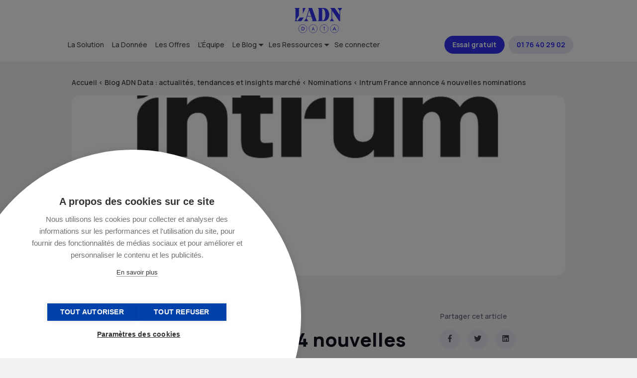

--- FILE ---
content_type: text/html; charset=UTF-8
request_url: https://data.ladn.eu/blog/nominations/nominations-intrum-thomas-duvacher-eglantine-de-fraissinette-delphine-mysona-charlotte-clement/
body_size: 16225
content:
<!DOCTYPE html>
<html lang="fr-FR">
    <head><style>img.lazy{min-height:1px}</style><link rel="preload" href="https://data.ladn.eu/wp-content/plugins/w3-total-cache/pub/js/lazyload.min.js" as="script">
        <link rel="preconnect" href="https://www.googletagmanager.com/" />
        <link rel="preconnect" href="https://www.wysistat.com/" />
        <link rel="preconnect" href="https://js.hs-banner.com" />
        <link rel="preconnect" href="https://www.gstatic.com" />

        <!-- Google Tag Manager -->
<script>(function(w,d,s,l,i){w[l]=w[l]||[];w[l].push({'gtm.start':
new Date().getTime(),event:'gtm.js'});var f=d.getElementsByTagName(s)[0],
j=d.createElement(s),dl=l!='dataLayer'?'&l='+l:'';j.async=true;j.src=
'https://www.googletagmanager.com/gtm.js?id='+i+dl;f.parentNode.insertBefore(j,f);
})(window,document,'script','dataLayer','GTM-PX5GT57');</script>
<!-- End Google Tag Manager -->                
        <meta charset="utf-8"/>
	<meta name="viewport" content="width=device-width, initial-scale=1"/>
	<link rel="profile" href="http://gmpg.org/xfn/11"/>
        <link rel="apple-touch-icon" href="https://data.ladn.eu/wp-content/themes/ladndata/assets/gfx/favicons/favicon-128.png" />
        <link rel="icon" sizes="128x128" href="https://data.ladn.eu/wp-content/themes/ladndata/assets/gfx/favicons/favicon-128.png"/>
        <link rel="icon" sizes="64x64" href="https://data.ladn.eu/wp-content/themes/ladndata/assets/gfx/favicons/favicon-64.png"/>
		<link rel="pingback" href="https://data.ladn.eu/xmlrpc.php"/>
	                    <script async src='https://www.clickcease.com/monitor/stat.js'>
            </script>
        <meta name='robots' content='index, follow, max-image-preview:large, max-snippet:-1, max-video-preview:-1' />

	<!-- This site is optimized with the Yoast SEO plugin v20.1 - https://yoast.com/wordpress/plugins/seo/ -->
	<title>Intrum France annonce 4 nouvelles nominations</title>
	<meta name="description" content="Dans le cadre du cadre du renforcement des organisations au service du déploiement : One Intrum France Intrum annonce 4 nominations." />
	<link rel="canonical" href="https://data.ladn.eu/blog/nominations/nominations-intrum-thomas-duvacher-eglantine-de-fraissinette-delphine-mysona-charlotte-clement/" />
	<meta property="og:locale" content="fr_FR" />
	<meta property="og:type" content="article" />
	<meta property="og:title" content="Intrum France annonce 4 nouvelles nominations" />
	<meta property="og:description" content="Dans le cadre du cadre du renforcement des organisations au service du déploiement : One Intrum France Intrum annonce 4 nominations." />
	<meta property="og:url" content="https://data.ladn.eu/blog/nominations/nominations-intrum-thomas-duvacher-eglantine-de-fraissinette-delphine-mysona-charlotte-clement/" />
	<meta property="og:site_name" content="L&#039;ADN Data" />
	<meta property="article:published_time" content="2022-05-17T08:42:31+00:00" />
	<meta property="article:modified_time" content="2022-05-17T08:42:33+00:00" />
	<meta property="og:image" content="https://data.ladn.eu/wp-content/uploads/2022/05/nominations-Intrum-Thomas-Duvacher-Eglantine-de-Fraissinette-Delphine-Mysona-Charlotte-Clement-1200x630.jpg" />
	<meta property="og:image:width" content="1920" />
	<meta property="og:image:height" content="1080" />
	<meta property="og:image:type" content="image/jpeg" />
	<meta name="author" content="Peggy Baron" />
	<meta name="twitter:card" content="summary_large_image" />
	<meta name="twitter:image" content="https://data.ladn.eu/wp-content/uploads/2022/05/nominations-Intrum-Thomas-Duvacher-Eglantine-de-Fraissinette-Delphine-Mysona-Charlotte-Clement-1200x630.jpg" />
	<meta name="twitter:label1" content="Écrit par" />
	<meta name="twitter:data1" content="Peggy Baron" />
	<meta name="twitter:label2" content="Durée de lecture estimée" />
	<meta name="twitter:data2" content="2 minutes" />
	<script type="application/ld+json" class="yoast-schema-graph">{"@context":"https://schema.org","@graph":[{"@type":"Article","@id":"https://data.ladn.eu/blog/nominations/nominations-intrum-thomas-duvacher-eglantine-de-fraissinette-delphine-mysona-charlotte-clement/#article","isPartOf":{"@id":"https://data.ladn.eu/blog/nominations/nominations-intrum-thomas-duvacher-eglantine-de-fraissinette-delphine-mysona-charlotte-clement/"},"author":{"name":"Peggy Baron","@id":"https://data.ladn.eu/#/schema/person/2d9e6024436b69202c1160885bd4b877"},"headline":"Intrum France annonce 4 nouvelles nominations","datePublished":"2022-05-17T08:42:31+00:00","dateModified":"2022-05-17T08:42:33+00:00","mainEntityOfPage":{"@id":"https://data.ladn.eu/blog/nominations/nominations-intrum-thomas-duvacher-eglantine-de-fraissinette-delphine-mysona-charlotte-clement/"},"wordCount":386,"commentCount":0,"publisher":{"@id":"https://data.ladn.eu/#organization"},"image":{"@id":"https://data.ladn.eu/blog/nominations/nominations-intrum-thomas-duvacher-eglantine-de-fraissinette-delphine-mysona-charlotte-clement/#primaryimage"},"thumbnailUrl":"https://data.ladn.eu/wp-content/uploads/2022/05/nominations-Intrum-Thomas-Duvacher-Eglantine-de-Fraissinette-Delphine-Mysona-Charlotte-Clement.jpg","keywords":["Nomination"],"articleSection":["Nominations"],"inLanguage":"fr-FR","potentialAction":[{"@type":"CommentAction","name":"Comment","target":["https://data.ladn.eu/blog/nominations/nominations-intrum-thomas-duvacher-eglantine-de-fraissinette-delphine-mysona-charlotte-clement/#respond"]}]},{"@type":"WebPage","@id":"https://data.ladn.eu/blog/nominations/nominations-intrum-thomas-duvacher-eglantine-de-fraissinette-delphine-mysona-charlotte-clement/","url":"https://data.ladn.eu/blog/nominations/nominations-intrum-thomas-duvacher-eglantine-de-fraissinette-delphine-mysona-charlotte-clement/","name":"Intrum France annonce 4 nouvelles nominations","isPartOf":{"@id":"https://data.ladn.eu/#website"},"primaryImageOfPage":{"@id":"https://data.ladn.eu/blog/nominations/nominations-intrum-thomas-duvacher-eglantine-de-fraissinette-delphine-mysona-charlotte-clement/#primaryimage"},"image":{"@id":"https://data.ladn.eu/blog/nominations/nominations-intrum-thomas-duvacher-eglantine-de-fraissinette-delphine-mysona-charlotte-clement/#primaryimage"},"thumbnailUrl":"https://data.ladn.eu/wp-content/uploads/2022/05/nominations-Intrum-Thomas-Duvacher-Eglantine-de-Fraissinette-Delphine-Mysona-Charlotte-Clement.jpg","datePublished":"2022-05-17T08:42:31+00:00","dateModified":"2022-05-17T08:42:33+00:00","description":"Dans le cadre du cadre du renforcement des organisations au service du déploiement : One Intrum France Intrum annonce 4 nominations.","breadcrumb":{"@id":"https://data.ladn.eu/blog/nominations/nominations-intrum-thomas-duvacher-eglantine-de-fraissinette-delphine-mysona-charlotte-clement/#breadcrumb"},"inLanguage":"fr-FR","potentialAction":[{"@type":"ReadAction","target":["https://data.ladn.eu/blog/nominations/nominations-intrum-thomas-duvacher-eglantine-de-fraissinette-delphine-mysona-charlotte-clement/"]}]},{"@type":"ImageObject","inLanguage":"fr-FR","@id":"https://data.ladn.eu/blog/nominations/nominations-intrum-thomas-duvacher-eglantine-de-fraissinette-delphine-mysona-charlotte-clement/#primaryimage","url":"https://data.ladn.eu/wp-content/uploads/2022/05/nominations-Intrum-Thomas-Duvacher-Eglantine-de-Fraissinette-Delphine-Mysona-Charlotte-Clement.jpg","contentUrl":"https://data.ladn.eu/wp-content/uploads/2022/05/nominations-Intrum-Thomas-Duvacher-Eglantine-de-Fraissinette-Delphine-Mysona-Charlotte-Clement.jpg","width":1920,"height":1080,"caption":"Logo nominations"},{"@type":"BreadcrumbList","@id":"https://data.ladn.eu/blog/nominations/nominations-intrum-thomas-duvacher-eglantine-de-fraissinette-delphine-mysona-charlotte-clement/#breadcrumb","itemListElement":[{"@type":"ListItem","position":1,"name":"Accueil","item":"https://data.ladn.eu/"},{"@type":"ListItem","position":2,"name":"Blog ADN Data : actualités, tendances et insights marché","item":"https://data.ladn.eu/category/blog/"},{"@type":"ListItem","position":3,"name":"Nominations","item":"https://data.ladn.eu/category/blog/nominations/"},{"@type":"ListItem","position":4,"name":"Intrum France annonce 4 nouvelles nominations"}]},{"@type":"WebSite","@id":"https://data.ladn.eu/#website","url":"https://data.ladn.eu/","name":"L'ADN Data","description":"By Doc Marketing","publisher":{"@id":"https://data.ladn.eu/#organization"},"potentialAction":[{"@type":"SearchAction","target":{"@type":"EntryPoint","urlTemplate":"https://data.ladn.eu/?s={search_term_string}"},"query-input":"required name=search_term_string"}],"inLanguage":"fr-FR"},{"@type":"Organization","@id":"https://data.ladn.eu/#organization","name":"L'ADN Groupe","url":"https://data.ladn.eu/","logo":{"@type":"ImageObject","inLanguage":"fr-FR","@id":"https://data.ladn.eu/#/schema/logo/image/","url":"https://data.ladn.eu/wp-content/uploads/2021/06/cropped-favicone.png","contentUrl":"https://data.ladn.eu/wp-content/uploads/2021/06/cropped-favicone.png","width":512,"height":512,"caption":"L'ADN Groupe"},"image":{"@id":"https://data.ladn.eu/#/schema/logo/image/"}},{"@type":"Person","@id":"https://data.ladn.eu/#/schema/person/2d9e6024436b69202c1160885bd4b877","name":"Peggy Baron","image":{"@type":"ImageObject","inLanguage":"fr-FR","@id":"https://data.ladn.eu/#/schema/person/image/","url":"https://secure.gravatar.com/avatar/383671822c72066f00cbef09d3670d27?s=96&d=mm&r=g","contentUrl":"https://secure.gravatar.com/avatar/383671822c72066f00cbef09d3670d27?s=96&d=mm&r=g","caption":"Peggy Baron"},"url":"https://data.ladn.eu/author/peggyladn-data-eu/"}]}</script>
	<!-- / Yoast SEO plugin. -->


<link rel='dns-prefetch' href='//js.hs-scripts.com' />
<link rel="alternate" type="application/rss+xml" title="L&#039;ADN Data &raquo; Intrum France annonce 4 nouvelles nominations Flux des commentaires" href="https://data.ladn.eu/blog/nominations/nominations-intrum-thomas-duvacher-eglantine-de-fraissinette-delphine-mysona-charlotte-clement/feed/" />
<link rel="stylesheet" href="https://data.ladn.eu/wp-content/cache/minify/166fb.css" media="all" />






<style id='global-styles-inline-css' type='text/css'>
body{--wp--preset--color--black: #000000;--wp--preset--color--cyan-bluish-gray: #abb8c3;--wp--preset--color--white: #ffffff;--wp--preset--color--pale-pink: #f78da7;--wp--preset--color--vivid-red: #cf2e2e;--wp--preset--color--luminous-vivid-orange: #ff6900;--wp--preset--color--luminous-vivid-amber: #fcb900;--wp--preset--color--light-green-cyan: #7bdcb5;--wp--preset--color--vivid-green-cyan: #00d084;--wp--preset--color--pale-cyan-blue: #8ed1fc;--wp--preset--color--vivid-cyan-blue: #0693e3;--wp--preset--color--vivid-purple: #9b51e0;--wp--preset--gradient--vivid-cyan-blue-to-vivid-purple: linear-gradient(135deg,rgba(6,147,227,1) 0%,rgb(155,81,224) 100%);--wp--preset--gradient--light-green-cyan-to-vivid-green-cyan: linear-gradient(135deg,rgb(122,220,180) 0%,rgb(0,208,130) 100%);--wp--preset--gradient--luminous-vivid-amber-to-luminous-vivid-orange: linear-gradient(135deg,rgba(252,185,0,1) 0%,rgba(255,105,0,1) 100%);--wp--preset--gradient--luminous-vivid-orange-to-vivid-red: linear-gradient(135deg,rgba(255,105,0,1) 0%,rgb(207,46,46) 100%);--wp--preset--gradient--very-light-gray-to-cyan-bluish-gray: linear-gradient(135deg,rgb(238,238,238) 0%,rgb(169,184,195) 100%);--wp--preset--gradient--cool-to-warm-spectrum: linear-gradient(135deg,rgb(74,234,220) 0%,rgb(151,120,209) 20%,rgb(207,42,186) 40%,rgb(238,44,130) 60%,rgb(251,105,98) 80%,rgb(254,248,76) 100%);--wp--preset--gradient--blush-light-purple: linear-gradient(135deg,rgb(255,206,236) 0%,rgb(152,150,240) 100%);--wp--preset--gradient--blush-bordeaux: linear-gradient(135deg,rgb(254,205,165) 0%,rgb(254,45,45) 50%,rgb(107,0,62) 100%);--wp--preset--gradient--luminous-dusk: linear-gradient(135deg,rgb(255,203,112) 0%,rgb(199,81,192) 50%,rgb(65,88,208) 100%);--wp--preset--gradient--pale-ocean: linear-gradient(135deg,rgb(255,245,203) 0%,rgb(182,227,212) 50%,rgb(51,167,181) 100%);--wp--preset--gradient--electric-grass: linear-gradient(135deg,rgb(202,248,128) 0%,rgb(113,206,126) 100%);--wp--preset--gradient--midnight: linear-gradient(135deg,rgb(2,3,129) 0%,rgb(40,116,252) 100%);--wp--preset--duotone--dark-grayscale: url('#wp-duotone-dark-grayscale');--wp--preset--duotone--grayscale: url('#wp-duotone-grayscale');--wp--preset--duotone--purple-yellow: url('#wp-duotone-purple-yellow');--wp--preset--duotone--blue-red: url('#wp-duotone-blue-red');--wp--preset--duotone--midnight: url('#wp-duotone-midnight');--wp--preset--duotone--magenta-yellow: url('#wp-duotone-magenta-yellow');--wp--preset--duotone--purple-green: url('#wp-duotone-purple-green');--wp--preset--duotone--blue-orange: url('#wp-duotone-blue-orange');--wp--preset--font-size--small: 13px;--wp--preset--font-size--medium: 20px;--wp--preset--font-size--large: 36px;--wp--preset--font-size--x-large: 42px;--wp--preset--spacing--20: 0.44rem;--wp--preset--spacing--30: 0.67rem;--wp--preset--spacing--40: 1rem;--wp--preset--spacing--50: 1.5rem;--wp--preset--spacing--60: 2.25rem;--wp--preset--spacing--70: 3.38rem;--wp--preset--spacing--80: 5.06rem;}:where(.is-layout-flex){gap: 0.5em;}body .is-layout-flow > .alignleft{float: left;margin-inline-start: 0;margin-inline-end: 2em;}body .is-layout-flow > .alignright{float: right;margin-inline-start: 2em;margin-inline-end: 0;}body .is-layout-flow > .aligncenter{margin-left: auto !important;margin-right: auto !important;}body .is-layout-constrained > .alignleft{float: left;margin-inline-start: 0;margin-inline-end: 2em;}body .is-layout-constrained > .alignright{float: right;margin-inline-start: 2em;margin-inline-end: 0;}body .is-layout-constrained > .aligncenter{margin-left: auto !important;margin-right: auto !important;}body .is-layout-constrained > :where(:not(.alignleft):not(.alignright):not(.alignfull)){max-width: var(--wp--style--global--content-size);margin-left: auto !important;margin-right: auto !important;}body .is-layout-constrained > .alignwide{max-width: var(--wp--style--global--wide-size);}body .is-layout-flex{display: flex;}body .is-layout-flex{flex-wrap: wrap;align-items: center;}body .is-layout-flex > *{margin: 0;}:where(.wp-block-columns.is-layout-flex){gap: 2em;}.has-black-color{color: var(--wp--preset--color--black) !important;}.has-cyan-bluish-gray-color{color: var(--wp--preset--color--cyan-bluish-gray) !important;}.has-white-color{color: var(--wp--preset--color--white) !important;}.has-pale-pink-color{color: var(--wp--preset--color--pale-pink) !important;}.has-vivid-red-color{color: var(--wp--preset--color--vivid-red) !important;}.has-luminous-vivid-orange-color{color: var(--wp--preset--color--luminous-vivid-orange) !important;}.has-luminous-vivid-amber-color{color: var(--wp--preset--color--luminous-vivid-amber) !important;}.has-light-green-cyan-color{color: var(--wp--preset--color--light-green-cyan) !important;}.has-vivid-green-cyan-color{color: var(--wp--preset--color--vivid-green-cyan) !important;}.has-pale-cyan-blue-color{color: var(--wp--preset--color--pale-cyan-blue) !important;}.has-vivid-cyan-blue-color{color: var(--wp--preset--color--vivid-cyan-blue) !important;}.has-vivid-purple-color{color: var(--wp--preset--color--vivid-purple) !important;}.has-black-background-color{background-color: var(--wp--preset--color--black) !important;}.has-cyan-bluish-gray-background-color{background-color: var(--wp--preset--color--cyan-bluish-gray) !important;}.has-white-background-color{background-color: var(--wp--preset--color--white) !important;}.has-pale-pink-background-color{background-color: var(--wp--preset--color--pale-pink) !important;}.has-vivid-red-background-color{background-color: var(--wp--preset--color--vivid-red) !important;}.has-luminous-vivid-orange-background-color{background-color: var(--wp--preset--color--luminous-vivid-orange) !important;}.has-luminous-vivid-amber-background-color{background-color: var(--wp--preset--color--luminous-vivid-amber) !important;}.has-light-green-cyan-background-color{background-color: var(--wp--preset--color--light-green-cyan) !important;}.has-vivid-green-cyan-background-color{background-color: var(--wp--preset--color--vivid-green-cyan) !important;}.has-pale-cyan-blue-background-color{background-color: var(--wp--preset--color--pale-cyan-blue) !important;}.has-vivid-cyan-blue-background-color{background-color: var(--wp--preset--color--vivid-cyan-blue) !important;}.has-vivid-purple-background-color{background-color: var(--wp--preset--color--vivid-purple) !important;}.has-black-border-color{border-color: var(--wp--preset--color--black) !important;}.has-cyan-bluish-gray-border-color{border-color: var(--wp--preset--color--cyan-bluish-gray) !important;}.has-white-border-color{border-color: var(--wp--preset--color--white) !important;}.has-pale-pink-border-color{border-color: var(--wp--preset--color--pale-pink) !important;}.has-vivid-red-border-color{border-color: var(--wp--preset--color--vivid-red) !important;}.has-luminous-vivid-orange-border-color{border-color: var(--wp--preset--color--luminous-vivid-orange) !important;}.has-luminous-vivid-amber-border-color{border-color: var(--wp--preset--color--luminous-vivid-amber) !important;}.has-light-green-cyan-border-color{border-color: var(--wp--preset--color--light-green-cyan) !important;}.has-vivid-green-cyan-border-color{border-color: var(--wp--preset--color--vivid-green-cyan) !important;}.has-pale-cyan-blue-border-color{border-color: var(--wp--preset--color--pale-cyan-blue) !important;}.has-vivid-cyan-blue-border-color{border-color: var(--wp--preset--color--vivid-cyan-blue) !important;}.has-vivid-purple-border-color{border-color: var(--wp--preset--color--vivid-purple) !important;}.has-vivid-cyan-blue-to-vivid-purple-gradient-background{background: var(--wp--preset--gradient--vivid-cyan-blue-to-vivid-purple) !important;}.has-light-green-cyan-to-vivid-green-cyan-gradient-background{background: var(--wp--preset--gradient--light-green-cyan-to-vivid-green-cyan) !important;}.has-luminous-vivid-amber-to-luminous-vivid-orange-gradient-background{background: var(--wp--preset--gradient--luminous-vivid-amber-to-luminous-vivid-orange) !important;}.has-luminous-vivid-orange-to-vivid-red-gradient-background{background: var(--wp--preset--gradient--luminous-vivid-orange-to-vivid-red) !important;}.has-very-light-gray-to-cyan-bluish-gray-gradient-background{background: var(--wp--preset--gradient--very-light-gray-to-cyan-bluish-gray) !important;}.has-cool-to-warm-spectrum-gradient-background{background: var(--wp--preset--gradient--cool-to-warm-spectrum) !important;}.has-blush-light-purple-gradient-background{background: var(--wp--preset--gradient--blush-light-purple) !important;}.has-blush-bordeaux-gradient-background{background: var(--wp--preset--gradient--blush-bordeaux) !important;}.has-luminous-dusk-gradient-background{background: var(--wp--preset--gradient--luminous-dusk) !important;}.has-pale-ocean-gradient-background{background: var(--wp--preset--gradient--pale-ocean) !important;}.has-electric-grass-gradient-background{background: var(--wp--preset--gradient--electric-grass) !important;}.has-midnight-gradient-background{background: var(--wp--preset--gradient--midnight) !important;}.has-small-font-size{font-size: var(--wp--preset--font-size--small) !important;}.has-medium-font-size{font-size: var(--wp--preset--font-size--medium) !important;}.has-large-font-size{font-size: var(--wp--preset--font-size--large) !important;}.has-x-large-font-size{font-size: var(--wp--preset--font-size--x-large) !important;}
.wp-block-navigation a:where(:not(.wp-element-button)){color: inherit;}
:where(.wp-block-columns.is-layout-flex){gap: 2em;}
.wp-block-pullquote{font-size: 1.5em;line-height: 1.6;}
</style>
<link rel="stylesheet" href="https://data.ladn.eu/wp-content/cache/minify/d9893.css" media="all" />








<script  src="https://data.ladn.eu/wp-content/cache/minify/d52ed.js"></script>

<link rel="https://api.w.org/" href="https://data.ladn.eu/wp-json/" /><link rel="alternate" type="application/json" href="https://data.ladn.eu/wp-json/wp/v2/posts/17530" /><link rel="EditURI" type="application/rsd+xml" title="RSD" href="https://data.ladn.eu/xmlrpc.php?rsd" />
<link rel='shortlink' href='https://data.ladn.eu/?p=17530' />
<link rel="alternate" type="application/json+oembed" href="https://data.ladn.eu/wp-json/oembed/1.0/embed?url=https%3A%2F%2Fdata.ladn.eu%2Fblog%2Fnominations%2Fnominations-intrum-thomas-duvacher-eglantine-de-fraissinette-delphine-mysona-charlotte-clement%2F" />
<link rel="alternate" type="text/xml+oembed" href="https://data.ladn.eu/wp-json/oembed/1.0/embed?url=https%3A%2F%2Fdata.ladn.eu%2Fblog%2Fnominations%2Fnominations-intrum-thomas-duvacher-eglantine-de-fraissinette-delphine-mysona-charlotte-clement%2F&#038;format=xml" />
<script type="application/ld+json">{
    "@context": "https://schema.org/",
    "@type": "CreativeWorkSeries",
    "name": "Intrum France annonce 4 nouvelles nominations",
    "aggregateRating": {
        "@type": "AggregateRating",
        "ratingValue": "4.9",
        "bestRating": "5",
        "ratingCount": "19"
    }
}</script>			<!-- DO NOT COPY THIS SNIPPET! Start of Page Analytics Tracking for HubSpot WordPress plugin v11.1.22-->
			<script class="hsq-set-content-id" data-content-id="blog-post">
				var _hsq = _hsq || [];
				_hsq.push(["setContentType", "blog-post"]);
			</script>
			<!-- DO NOT COPY THIS SNIPPET! End of Page Analytics Tracking for HubSpot WordPress plugin -->
							<link rel="preconnect" href="https://fonts.gstatic.com" crossorigin />
				<link rel="preload" as="style" href="//fonts.googleapis.com/css?family=Open+Sans&display=swap" />
				<link rel="stylesheet" href="//fonts.googleapis.com/css?family=Open+Sans&display=swap" media="all" />
				<meta name="generator" content="Elementor 3.21.8; features: e_optimized_assets_loading, e_optimized_css_loading, additional_custom_breakpoints; settings: css_print_method-internal, google_font-enabled, font_display-auto">
                <style>
                    
					@font-face {
						font-family: 'aslsicons2';
						src: url('https://data.ladn.eu/wp-content/plugins/ajax-search-lite/css/fonts/icons2.eot');
						src: url('https://data.ladn.eu/wp-content/plugins/ajax-search-lite/css/fonts/icons2.eot?#iefix') format('embedded-opentype'),
							 url('https://data.ladn.eu/wp-content/plugins/ajax-search-lite/css/fonts/icons2.woff2') format('woff2'),
							 url('https://data.ladn.eu/wp-content/plugins/ajax-search-lite/css/fonts/icons2.woff') format('woff'),
							 url('https://data.ladn.eu/wp-content/plugins/ajax-search-lite/css/fonts/icons2.ttf') format('truetype'),
							 url('https://data.ladn.eu/wp-content/plugins/ajax-search-lite/css/fonts/icons2.svg#icons') format('svg');
						font-weight: normal;
						font-style: normal;
					}
					div[id*='ajaxsearchlitesettings'].searchsettings .asl_option_inner label {
						font-size: 0px !important;
						color: rgba(0, 0, 0, 0);
					}
					div[id*='ajaxsearchlitesettings'].searchsettings .asl_option_inner label:after {
						font-size: 11px !important;
						position: absolute;
						top: 0;
						left: 0;
						z-index: 1;
					}
					div[id*='ajaxsearchlite'].wpdreams_asl_container {
						width: 100%;
						margin: 1em auto 1em auto;
					}
					div[id*='ajaxsearchliteres'].wpdreams_asl_results div.resdrg span.highlighted {
						font-weight: bold;
						color: rgba(217, 49, 43, 1);
						background-color: rgba(238, 238, 238, 1);
					}
					div[id*='ajaxsearchliteres'].wpdreams_asl_results .results div.asl_image {
						width: 70px;
						height: 70px;
						background-size: cover;
						background-repeat: no-repeat;
					}
					div.asl_r .results {
						max-height: none;
					}
				
						div.asl_m.asl_w {
							border:2px solid #4a89bf !important;border-radius:30px 30px 30px 30px !important;
							box-shadow: none !important;
						}
						div.asl_m.asl_w .probox {border: none !important;}
					
						div.asl_r.asl_w.vertical .results .item::after {
							display: block;
							position: absolute;
							bottom: 0;
							content: '';
							height: 1px;
							width: 100%;
							background: #D8D8D8;
						}
						div.asl_r.asl_w.vertical .results .item.asl_last_item::after {
							display: none;
						}
					
						@media only screen and (min-width: 641px) and (max-width: 1024px) {
							div.asl_w.asl_m {
								width: 80% !important;
							}
						}
					                </style>
                			<script type="text/javascript">
                if ( typeof _ASL !== "undefined" && _ASL !== null && typeof _ASL.initialize !== "undefined" ) {
					_ASL.initialize();
				}
            </script>
            <link rel="icon" href="https://data.ladn.eu/wp-content/uploads/2021/06/cropped-favicone-32x32.png" sizes="32x32" />
<link rel="icon" href="https://data.ladn.eu/wp-content/uploads/2021/06/cropped-favicone-192x192.png" sizes="192x192" />
<link rel="apple-touch-icon" href="https://data.ladn.eu/wp-content/uploads/2021/06/cropped-favicone-180x180.png" />
<meta name="msapplication-TileImage" content="https://data.ladn.eu/wp-content/uploads/2021/06/cropped-favicone-270x270.png" />
        
        <!-- Start of HubSpot Embed Code -->
<script type="text/javascript" id="hs-script-loader" async defer src="//js.hs-scripts.com/8667402.js"></script>
<!-- End of HubSpot Embed Code -->        <script src="//static.orginfo.io/js/plugin.js"></script>  <script type="text/javascript">  orgInfoGtagPlugin({    serviceProvider: 'dimension1',    networkDomain: 'dimension2'  });</script>            </head>
    <body class="post-template-default single single-post postid-17530 single-format-standard wp-custom-logo elementor-default elementor-kit-1734" >
        <!-- Google Tag Manager (noscript) -->
<noscript><iframe src="https://www.googletagmanager.com/ns.html?id=GTM-PX5GT57"
height="0" width="0" style="display:none;visibility:hidden"></iframe></noscript>
<!-- End Google Tag Manager (noscript) -->        <header id="header" class="l-header background-blanc">
            <div class="container">
                <div id="header-ladn-desktop" class="header-ladn row">
                    <div class="header-ladn-logo-container text-center">
                        <a href="https://data.ladn.eu/" class="custom-logo-link" rel="home"><img width="96" height="51" src="data:image/svg+xml,%3Csvg%20xmlns='http://www.w3.org/2000/svg'%20viewBox='0%200%2096%2051'%3E%3C/svg%3E" data-src="https://data.ladn.eu/wp-content/uploads/2023/01/ladn_data_logo.svg" class="custom-logo lazy" alt="L&#039;ADN Data" decoding="async" /></a>                    </div>
                    <div class="header-ladn-menu-container">
                        <nav class="menu-header-container"><ul id="menu-top" class="menu"><li id="menu-item-31318" class="menu-item menu-item-type-post_type menu-item-object-page menu-item-31318"><a href="https://data.ladn.eu/solution-prospection-commerciale-marketing/">La Solution</a></li>
<li id="menu-item-31319" class="menu-item menu-item-type-post_type menu-item-object-page menu-item-31319"><a href="https://data.ladn.eu/base-prospection-b2b-marketing/">La Donnée</a></li>
<li id="menu-item-31320" class="menu-item menu-item-type-post_type menu-item-object-page menu-item-31320"><a href="https://data.ladn.eu/offres-abonnement-base-b2b/">Les Offres</a></li>
<li id="menu-item-31321" class="menu-item menu-item-type-post_type menu-item-object-page menu-item-31321"><a href="https://data.ladn.eu/notre-equipe/">L'Équipe</a></li>
<li id="menu-item-31328" class="deroulant menu-item menu-item-type-taxonomy menu-item-object-category current-post-ancestor menu-item-has-children menu-item-31328"><a href="https://data.ladn.eu/category/blog/">Le Blog</a>
<ul class="sub-menu">
	<li id="menu-item-49882" class="menu-item menu-item-type-taxonomy menu-item-object-category menu-item-49882"><a href="https://data.ladn.eu/category/blog/gains-de-budgets/">Gains de budgets</a></li>
	<li id="menu-item-49879" class="menu-item menu-item-type-taxonomy menu-item-object-category current-post-ancestor current-menu-parent current-post-parent menu-item-49879"><a href="https://data.ladn.eu/category/blog/nominations/">Nominations</a></li>
	<li id="menu-item-49883" class="menu-item menu-item-type-taxonomy menu-item-object-category menu-item-49883"><a href="https://data.ladn.eu/category/blog/strategie-commerciale/">Stratégie Commerciale</a></li>
	<li id="menu-item-49880" class="menu-item menu-item-type-taxonomy menu-item-object-category menu-item-49880"><a href="https://data.ladn.eu/category/blog/tendances-com/">Les tendances de la com</a></li>
</ul>
</li>
<li id="menu-item-31324" class="deroulant menu-item menu-item-type-custom menu-item-object-custom menu-item-has-children menu-item-31324"><a href="#top">Les Ressources</a>
<ul class="sub-menu">
	<li id="menu-item-31327" class="menu-item menu-item-type-post_type menu-item-object-page menu-item-31327"><a href="https://data.ladn.eu/annuaire-des-agences-de-communication/">L'Annuaire des Agences</a></li>
	<li id="menu-item-31326" class="menu-item menu-item-type-post_type menu-item-object-page menu-item-31326"><a href="https://data.ladn.eu/annuaire-des-annonceurs/">L'Annuaire des Annonceurs</a></li>
	<li id="menu-item-66289" class="menu-item menu-item-type-post_type menu-item-object-page menu-item-66289"><a href="https://data.ladn.eu/le-club-de-ladn-data/">Le Club de L’ADN Data</a></li>
	<li id="menu-item-63804" class="menu-item menu-item-type-post_type menu-item-object-page menu-item-63804"><a href="https://data.ladn.eu/fullenrich-x-ladn-data/">FullEnrich x L'ADN Data</a></li>
	<li id="menu-item-31325" class="menu-item menu-item-type-post_type menu-item-object-page menu-item-31325"><a href="https://data.ladn.eu/business-case/">Les Business Cases</a></li>
	<li id="menu-item-54043" class="menu-item menu-item-type-custom menu-item-object-custom menu-item-54043"><a href="/event/">Évènements</a></li>
	<li id="menu-item-54035" class="menu-item menu-item-type-post_type menu-item-object-page menu-item-54035"><a href="https://data.ladn.eu/les-bases-de-donnees-ladn-data/">Explorez les bases de données qualifiées ADN Data</a></li>
	<li id="menu-item-49876" class="menu-item menu-item-type-post_type menu-item-object-page menu-item-49876"><a href="https://data.ladn.eu/foire-aux-questions/">F.A.Q.</a></li>
	<li id="menu-item-39643" class="menu-item menu-item-type-custom menu-item-object-custom menu-item-39643"><a href="https://data.ladn.eu/wp-content/uploads/charte_rgpd_dm.pdf">Charte de protection des données</a></li>
</ul>
</li>
<li id="menu-item-62130" class="menu-item menu-item-type-custom menu-item-object-custom menu-item-62130"><a href="https://app.ladn-data.eu/login">Se connecter</a></li>
</ul></nav>                    </div>
                    <div class="header-ladn-action-container">
                        <nav class="menu-action-container"><ul id="menu-top-action" class="menu"><li id="menu-item-31312" class="bouton bouton-bleu font-blanc menu-item menu-item-type-custom menu-item-object-custom menu-item-31312"><a target="_blank" rel="noopener" href="https://app.ladn-data.eu/register-free-trial">Essai gratuit</a></li>
<li id="menu-item-48317" class="hide-mobile bouton bouton-bleu-clair font-bleu menu-item menu-item-type-custom menu-item-object-custom menu-item-48317"><a target="_blank" rel="noopener" href="tel:+33176402902">01 76 40 29 02</a></li>
</ul></nav>                    </div>
                </div>
                <div id="header-ladn-mobile" class="header-ladn">
                    <div class="header-ladn-logo-container">
                        <a href="https://data.ladn.eu/" class="custom-logo-link" rel="home"><img width="96" height="51" src="data:image/svg+xml,%3Csvg%20xmlns='http://www.w3.org/2000/svg'%20viewBox='0%200%2096%2051'%3E%3C/svg%3E" data-src="https://data.ladn.eu/wp-content/uploads/2023/01/ladn_data_logo.svg" class="custom-logo lazy" alt="L&#039;ADN Data" decoding="async" /></a>  
                    </div>
                    <div class="header-ladn-action-container">
                        <nav class="menu-action-container"><ul id="menu-top-action" class="menu"><li class="bouton bouton-bleu font-blanc menu-item menu-item-type-custom menu-item-object-custom menu-item-31312"><a target="_blank" rel="noopener" href="https://app.ladn-data.eu/register-free-trial">Essai gratuit</a></li>
<li class="hide-mobile bouton bouton-bleu-clair font-bleu menu-item menu-item-type-custom menu-item-object-custom menu-item-48317"><a target="_blank" rel="noopener" href="tel:+33176402902">01 76 40 29 02</a></li>
</ul></nav>                    </div>
                    <div class="header-ladn-menu-container">
                        <span id="toogle-open-menu-top-responsive-container" class="opener icone icone-burger">&nbsp;</span>
                        <div id="menu-top-responsive-container">
                            <nav class="menu-header-container"><ul id="menu-top-responsive" class="menu"><li class="menu-item menu-item-type-post_type menu-item-object-page menu-item-31318"><a href="https://data.ladn.eu/solution-prospection-commerciale-marketing/">La Solution</a></li>
<li class="menu-item menu-item-type-post_type menu-item-object-page menu-item-31319"><a href="https://data.ladn.eu/base-prospection-b2b-marketing/">La Donnée</a></li>
<li class="menu-item menu-item-type-post_type menu-item-object-page menu-item-31320"><a href="https://data.ladn.eu/offres-abonnement-base-b2b/">Les Offres</a></li>
<li class="menu-item menu-item-type-post_type menu-item-object-page menu-item-31321"><a href="https://data.ladn.eu/notre-equipe/">L'Équipe</a></li>
<li class="deroulant menu-item menu-item-type-taxonomy menu-item-object-category current-post-ancestor menu-item-has-children menu-item-31328"><a href="https://data.ladn.eu/category/blog/">Le Blog</a>
<ul class="sub-menu">
	<li class="menu-item menu-item-type-taxonomy menu-item-object-category menu-item-49882"><a href="https://data.ladn.eu/category/blog/gains-de-budgets/">Gains de budgets</a></li>
	<li class="menu-item menu-item-type-taxonomy menu-item-object-category current-post-ancestor current-menu-parent current-post-parent menu-item-49879"><a href="https://data.ladn.eu/category/blog/nominations/">Nominations</a></li>
	<li class="menu-item menu-item-type-taxonomy menu-item-object-category menu-item-49883"><a href="https://data.ladn.eu/category/blog/strategie-commerciale/">Stratégie Commerciale</a></li>
	<li class="menu-item menu-item-type-taxonomy menu-item-object-category menu-item-49880"><a href="https://data.ladn.eu/category/blog/tendances-com/">Les tendances de la com</a></li>
</ul>
</li>
<li class="deroulant menu-item menu-item-type-custom menu-item-object-custom menu-item-has-children menu-item-31324"><a href="#top">Les Ressources</a>
<ul class="sub-menu">
	<li class="menu-item menu-item-type-post_type menu-item-object-page menu-item-31327"><a href="https://data.ladn.eu/annuaire-des-agences-de-communication/">L'Annuaire des Agences</a></li>
	<li class="menu-item menu-item-type-post_type menu-item-object-page menu-item-31326"><a href="https://data.ladn.eu/annuaire-des-annonceurs/">L'Annuaire des Annonceurs</a></li>
	<li class="menu-item menu-item-type-post_type menu-item-object-page menu-item-66289"><a href="https://data.ladn.eu/le-club-de-ladn-data/">Le Club de L’ADN Data</a></li>
	<li class="menu-item menu-item-type-post_type menu-item-object-page menu-item-63804"><a href="https://data.ladn.eu/fullenrich-x-ladn-data/">FullEnrich x L'ADN Data</a></li>
	<li class="menu-item menu-item-type-post_type menu-item-object-page menu-item-31325"><a href="https://data.ladn.eu/business-case/">Les Business Cases</a></li>
	<li class="menu-item menu-item-type-custom menu-item-object-custom menu-item-54043"><a href="/event/">Évènements</a></li>
	<li class="menu-item menu-item-type-post_type menu-item-object-page menu-item-54035"><a href="https://data.ladn.eu/les-bases-de-donnees-ladn-data/">Explorez les bases de données qualifiées ADN Data</a></li>
	<li class="menu-item menu-item-type-post_type menu-item-object-page menu-item-49876"><a href="https://data.ladn.eu/foire-aux-questions/">F.A.Q.</a></li>
	<li class="menu-item menu-item-type-custom menu-item-object-custom menu-item-39643"><a href="https://data.ladn.eu/wp-content/uploads/charte_rgpd_dm.pdf">Charte de protection des données</a></li>
</ul>
</li>
<li class="menu-item menu-item-type-custom menu-item-object-custom menu-item-62130"><a href="https://app.ladn-data.eu/login">Se connecter</a></li>
</ul></nav>                        </div>
                    </div>
                </div>
            </div>
        </header>
        <main id="main" class="l-main"><div class="container component-subtitle">
    <div id="breadcrumbs" class="single-breadcrumbs"><span><span><a href="https://data.ladn.eu/">Accueil</a></span> &lt; <span><a href="https://data.ladn.eu/category/blog/">Blog ADN Data : actualités, tendances et insights marché</a></span> &lt; <span><a href="https://data.ladn.eu/category/blog/nominations/">Nominations</a></span> &lt; <span class="breadcrumb_last" aria-current="page">Intrum France annonce 4 nouvelles nominations</span></span></div></div>
<section class="container">
            <article class="container-single">
            <header class="header-single">
                                <div class="illustration panoramique">
                    <img class="lazy" width="480" height="175" src="data:image/svg+xml,%3Csvg%20xmlns='http://www.w3.org/2000/svg'%20viewBox='0%200%20480%20175'%3E%3C/svg%3E" data-src="https://data.ladn.eu/wp-content/uploads/2022/05/nominations-Intrum-Thomas-Duvacher-Eglantine-de-Fraissinette-Delphine-Mysona-Charlotte-Clement-1920x700.jpg?v=202601" alt="Logo nominations" title="Intrum France annonce 4 nouvelles nominations dans le cadre du renforcement de ses organisations" data-srcset="https://data.ladn.eu/wp-content/uploads/2022/05/nominations-Intrum-Thomas-Duvacher-Eglantine-de-Fraissinette-Delphine-Mysona-Charlotte-Clement-1280x467.jpg?v=202601 1280w, https://data.ladn.eu/wp-content/uploads/2022/05/nominations-Intrum-Thomas-Duvacher-Eglantine-de-Fraissinette-Delphine-Mysona-Charlotte-Clement-1024x373.jpg?v=202601 1024w, https://data.ladn.eu/wp-content/uploads/2022/05/nominations-Intrum-Thomas-Duvacher-Eglantine-de-Fraissinette-Delphine-Mysona-Charlotte-Clement-720x262.jpg?v=202601 720w, https://data.ladn.eu/wp-content/uploads/2022/05/nominations-Intrum-Thomas-Duvacher-Eglantine-de-Fraissinette-Delphine-Mysona-Charlotte-Clement-480x175.jpg?v=202601 480w" data-sizes="(min-width: 1200px) 1920px, (min-width: 1024px) 1280px, (min-width: 720px) 1024px, (min-width: 480px) 720px, (min-width: 320px) 480px" />
                </div>
                                                                <div class="card-tag text-left">
                                        <a href="https://data.ladn.eu/tag/nomination/">#Nomination</a>
                                    </div>
                            </header>
            <div class="body-single">
                <p class="single-infos font-gris-clair"><span class="font-bleu">Article</span> / 2 min. de lecture - mise en ligne le <strong>17/05/2022</strong></p>
                <h1 class="single-title">
                    Intrum France annonce 4 nouvelles nominations                </h1>
                <div class="single-content">
                    <p class="chapeau">Dans le cadre du cadre du renforcement des organisations au service du déploiement&nbsp;: One Intrum France Intrum annonce 4 nominations.</p>


<p>Le Groupe Intrum poursuit son projet de développement visant à simplifier son organisation pour améliorer davantage sa compétitivité. C'est dans ce projet de transformation globale, nommé ONE Intrum, que le Groupe déploie un nouveau modèle opérationnel plus simple, numérique et évolutif, permettant une offre de service globale, efficace et pertinente, s’alignant constamment aux besoins de ses clients.</p>



<h2>Deux nouvelles créations de postes</h2>



<p><strong>Thomas Duvacher</strong>, est diplômé d’un Master 2 en Economie &amp; Management à l’IAE de Nantes puis d’un Master spécialisé sur le Pilotage de la Transformation Digitale à HEC Paris.</p>



<p>Il intègre Intrum France en tant que&nbsp;– Directeur Commercial France - Thomas Duvacher bénéficie de plus de 20 ans d’expérience dans la banque d’investissement et les services financiers. Son expertise du Credit management en Europe, ses qualités professionnelles et humaines en font un réel atout dans le projet de croissance d’Intrum.</p>



<p><strong>Eglantine de Fraissinette</strong> est diplômée de l’EM Grenoble en 2010. Dans le cadre de son poste, elle va venir renforcer les équipes d’Intrum France en tant que Directrice de la Communication et de la Marque&nbsp;– Eglantine bénéficie d’une expertise de plus de 10 ans en communication interne et externe notamment grâce à son parcours au sein du Groupe Société Générale.</p>



<p>Eglantine et Thomas rapporteront directement à Jean-Luc Ferraton.</p>



<h2>Renforcement des organisations au service du déploiement</h2>



<p><strong>Delphine Mysona</strong>, CFA, CAIA diplômée Ingénieur EPF 2002, ESCP 2003, LBS 2008. Elle est nommée Directrice des Investissements&nbsp;– Delphine a rejoint les équipes d’Intrum en 2018 en tant qu’Analyste Investissement. Son expérience en France et à Londres sur des postes stratégiques en Audit Financier puis en Gestion de Portefeuille sur différentes classes d’actifs lui confère une réelle légitimité dans notre volonté de développer nos investissements.</p>



<p><strong>Charlotte Clément</strong>, est diplômée d’un Master 2 en droit privé fondamental à Lyon III en 2005. Elle est nommée aujourd’hui Directrice Juridique&nbsp;– Après plus de 20 ans au sein d’Intrum sur différents postes clés au service de la conformité et de la compliance, Charlotte se voit confier la nouvelle Direction Juridique en lien direct avec le Groupe Intrum.</p>
                                    </div>
                                                <div class="container-lien container-button">
                    <a class="button background-bleu font-blanc" href="https://data.ladn.eu/category/blog/nominations/" >Plus de nominations</a>                    
                </div>
                                                
                            </div>
            <aside class="sidebar-single">
                <div id="container-sidebar">
                    <p class="font-gris-clair component-subtitle">Partager cet article</p>
                    <ul class="single-liste-rs">
                    <li class="btn-share icone-rs icone-facebook single-liste-rs-item">
        <a href="https://www.facebook.com/sharer/sharer.php?u=https%3A%2F%2Fdata.ladn.eu%2Fblog%2Fnominations%2Fnominations-intrum-thomas-duvacher-eglantine-de-fraissinette-delphine-mysona-charlotte-clement%2F" class="share-btn" rel="nofollow" target="_blank" aria-label="partager avec facebook" >
            <svg class="svg-inline--fa fa-facebook-f fa-w-9" aria-hidden="true" data-prefix="fab" data-icon="facebook-f" role="img" xmlns="http://www.w3.org/2000/svg" viewBox="0 0 264 512" data-fa-i2svg=""><path fill="currentColor" d="M76.7 512V283H0v-91h76.7v-71.7C76.7 42.4 124.3 0 193.8 0c33.3 0 61.9 2.5 70.2 3.6V85h-48.2c-37.8 0-45.1 18-45.1 44.3V192H256l-11.7 91h-73.6v229"></path></svg>
        </a>
    </li><li class="btn-share icone-rs icone-twitter single-liste-rs-item">
        <a href="https://twitter.com/share?text=Intrum%20France%20annonce%204%20nouvelles%20nominations&url=https%3A%2F%2Fdata.ladn.eu%2Fblog%2Fnominations%2Fnominations-intrum-thomas-duvacher-eglantine-de-fraissinette-delphine-mysona-charlotte-clement%2F&via=LADN_EU" class="share-btn" rel="nofollow" target="_blank" aria-label="partager avec twitter" >
            <svg class="svg-inline--fa fa-twitter fa-w-16" aria-hidden="true" data-prefix="fab" data-icon="twitter" role="img" xmlns="http://www.w3.org/2000/svg" viewBox="0 0 512 512" data-fa-i2svg=""><path fill="currentColor" d="M459.37 151.716c.325 4.548.325 9.097.325 13.645 0 138.72-105.583 298.558-298.558 298.558-59.452 0-114.68-17.219-161.137-47.106 8.447.974 16.568 1.299 25.34 1.299 49.055 0 94.213-16.568 130.274-44.832-46.132-.975-84.792-31.188-98.112-72.772 6.498.974 12.995 1.624 19.818 1.624 9.421 0 18.843-1.3 27.614-3.573-48.081-9.747-84.143-51.98-84.143-102.985v-1.299c13.969 7.797 30.214 12.67 47.431 13.319-28.264-18.843-46.781-51.005-46.781-87.391 0-19.492 5.197-37.36 14.294-52.954 51.655 63.675 129.3 105.258 216.365 109.807-1.624-7.797-2.599-15.918-2.599-24.04 0-57.828 46.782-104.934 104.934-104.934 30.213 0 57.502 12.67 76.67 33.137 23.715-4.548 46.456-13.32 66.599-25.34-7.798 24.366-24.366 44.833-46.132 57.827 21.117-2.273 41.584-8.122 60.426-16.243-14.292 20.791-32.161 39.308-52.628 54.253z"></path></svg>
        </a>
    </li><li class="btn-share icone-rs icone-linkedin single-liste-rs-item">
        <a href="https://www.linkedin.com/shareArticle?mini=true&url=https%3A%2F%2Fdata.ladn.eu%2Fblog%2Fnominations%2Fnominations-intrum-thomas-duvacher-eglantine-de-fraissinette-delphine-mysona-charlotte-clement%2F&source=L%27ADN" class="share-btn" rel="nofollow" target="_blank" aria-label="partager avec linkedin" >
            <svg class="svg-inline--fa fa-linkedin fa-w-14" aria-hidden="true" data-prefix="fab" data-icon="linkedin" role="img" xmlns="http://www.w3.org/2000/svg" viewBox="0 0 448 512" data-fa-i2svg=""><path fill="currentColor" d="M416 32H31.9C14.3 32 0 46.5 0 64.3v383.4C0 465.5 14.3 480 31.9 480H416c17.6 0 32-14.5 32-32.3V64.3c0-17.8-14.4-32.3-32-32.3zM135.4 416H69V202.2h66.5V416zm-33.2-243c-21.3 0-38.5-17.3-38.5-38.5S80.9 96 102.2 96c21.2 0 38.5 17.3 38.5 38.5 0 21.3-17.2 38.5-38.5 38.5zm282.1 243h-66.4V312c0-24.8-.5-56.7-34.5-56.7-34.6 0-39.9 27-39.9 54.9V416h-66.4V202.2h63.7v29.2h.9c8.9-16.8 30.6-34.5 62.9-34.5 67.2 0 79.7 44.3 79.7 101.9V416z"></path></svg>
        </a>
    </li>                    </ul>
                    <div class="sidebar-single-widget"><figure class="wp-block-image size-full"><a href="https://data.ladn.eu/reserver-une-demo/" aria-label="Révervez une démonstration"><img decoding="async" width="312" height="494" src="data:image/svg+xml,%3Csvg%20xmlns='http://www.w3.org/2000/svg'%20viewBox='0%200%20312%20494'%3E%3C/svg%3E" data-src="https://data.ladn.eu/wp-content/uploads/2024/10/sidebar_article.png" alt="Réservez une démo" class="wp-image-54513 lazy" data-srcset="https://data.ladn.eu/wp-content/uploads/2024/10/sidebar_article.png 312w, https://data.ladn.eu/wp-content/uploads/2024/10/sidebar_article-189x300.png 189w" data-sizes="(max-width: 312px) 100vw, 312px" /></a></figure></div>                </div>
            </aside>
            <footer class="footer-single">
                <div class="container">
                    <div class="row vtop">
                        <div class="col-4 author-single">
                            <p>Article écrit par</p>
                            <div class="author-container"><span class="vcard author"><span class="fn"><a href="https://data.ladn.eu/author/peggyladn-data-eu/" title="Articles par Peggy Baron" rel="author">Peggy Baron</a></span></span></div>
                        </div>
                        <div class="col-8 rate-single">
                            <p>Cet article vous a-t-il aidé ?</p>
                            

<div class="kk-star-ratings kksr-template"
    data-payload='{&quot;id&quot;:&quot;17530&quot;,&quot;slug&quot;:&quot;default&quot;,&quot;ignore&quot;:&quot;&quot;,&quot;reference&quot;:&quot;template&quot;,&quot;align&quot;:&quot;&quot;,&quot;class&quot;:&quot;&quot;,&quot;count&quot;:&quot;19&quot;,&quot;legendonly&quot;:&quot;&quot;,&quot;readonly&quot;:&quot;&quot;,&quot;score&quot;:&quot;4.9&quot;,&quot;starsonly&quot;:&quot;&quot;,&quot;valign&quot;:&quot;&quot;,&quot;best&quot;:&quot;5&quot;,&quot;gap&quot;:&quot;5&quot;,&quot;greet&quot;:&quot;Donnez une note sur 5&quot;,&quot;legend&quot;:&quot;4.9\/5 sur 19 votes&quot;,&quot;size&quot;:&quot;24&quot;,&quot;width&quot;:&quot;139.6&quot;,&quot;_legend&quot;:&quot;{score}\/{best} sur {count} {votes}&quot;,&quot;font_factor&quot;:&quot;1.25&quot;}'>
            
<div class="kksr-stars">
    
<div class="kksr-stars-inactive">
            <div class="kksr-star" data-star="1" style="padding-right: 5px">
            

<div class="kksr-icon" style="width: 24px; height: 24px;"></div>
        </div>
            <div class="kksr-star" data-star="2" style="padding-right: 5px">
            

<div class="kksr-icon" style="width: 24px; height: 24px;"></div>
        </div>
            <div class="kksr-star" data-star="3" style="padding-right: 5px">
            

<div class="kksr-icon" style="width: 24px; height: 24px;"></div>
        </div>
            <div class="kksr-star" data-star="4" style="padding-right: 5px">
            

<div class="kksr-icon" style="width: 24px; height: 24px;"></div>
        </div>
            <div class="kksr-star" data-star="5" style="padding-right: 5px">
            

<div class="kksr-icon" style="width: 24px; height: 24px;"></div>
        </div>
    </div>
    
<div class="kksr-stars-active" style="width: 139.6px;">
            <div class="kksr-star" style="padding-right: 5px">
            

<div class="kksr-icon" style="width: 24px; height: 24px;"></div>
        </div>
            <div class="kksr-star" style="padding-right: 5px">
            

<div class="kksr-icon" style="width: 24px; height: 24px;"></div>
        </div>
            <div class="kksr-star" style="padding-right: 5px">
            

<div class="kksr-icon" style="width: 24px; height: 24px;"></div>
        </div>
            <div class="kksr-star" style="padding-right: 5px">
            

<div class="kksr-icon" style="width: 24px; height: 24px;"></div>
        </div>
            <div class="kksr-star" style="padding-right: 5px">
            

<div class="kksr-icon" style="width: 24px; height: 24px;"></div>
        </div>
    </div>
</div>
                

<div class="kksr-legend" style="font-size: 19.2px;">
            4.9/5 sur 19 votes    </div>
    </div>
                        </div>
                    </div>
                </div>
            </footer>
        </article>
                
    </div>
</section>
<section class="component single-block-related-posts">
    <div class="container">
        <p class="component-subtitle font-bleu text-center">Le blog de L'ADN DATA</p>
        <h3 class="component-title text-center">
            Articles similaires
        </h3>
        <div class="cards fullheight">
                        <div class="card background-blanc more-post">
                <article class="card-container post post-id-27043">
        <header class="card-thumbnail seizeneuf">
                <a href="https://data.ladn.eu/blog/nominations/nomination-revaia-sandra-cadiou-directrice-communication/">
                        <img class="lazy" width="480" height="270" src="data:image/svg+xml,%3Csvg%20xmlns='http://www.w3.org/2000/svg'%20viewBox='0%200%20480%20270'%3E%3C/svg%3E" data-src="https://data.ladn.eu/wp-content/uploads/2022/11/nomination-Revaia-Sandra-Cadiou-Directrice-Communication-1024x576.jpg?v=202601" alt="Logo Revaia" title="Revaia recrute Sandra Cadiou en tant que Directrice de la Communication pour accompagner sa forte croissance" data-srcset="https://data.ladn.eu/wp-content/uploads/2022/11/nomination-Revaia-Sandra-Cadiou-Directrice-Communication-720x405.jpg?v=202601 720w, https://data.ladn.eu/wp-content/uploads/2022/11/nomination-Revaia-Sandra-Cadiou-Directrice-Communication-480x270.jpg?v=202601 480w" data-sizes="(min-width: 720px) 1024px, (min-width: 480px) 720px, (min-width: 320px) 480px" />
                    </a>
                <div class="card-tag">
            <div class="button background-blanc">
                <a href="https://data.ladn.eu/tag/nomination/">#Nomination</a>
                            </div>
        </div>
            </header>
        <div class="card-content">
                                    <div class="card-date">15.11.2022</div>
        <h3 class="card-title">
            <a href="https://data.ladn.eu/blog/nominations/nomination-revaia-sandra-cadiou-directrice-communication/">
            Revaia recrute Sandra Cadiou en tant que Directrice de la Communication            </a>
        </h3>
                <div class="card-excerpt">
            L'investisseur growth responsable Revaia annonce...
        </div>
                    </div>
        <footer class="card-footer">
        <a class="card-link font-bleu" href="https://data.ladn.eu/blog/nominations/nomination-revaia-sandra-cadiou-directrice-communication/">Lire l'article</a>
    </footer>
    </article>
            </div>
                        <div class="card background-blanc more-post">
                <article class="card-container post post-id-11801">
        <header class="card-thumbnail seizeneuf">
                <a href="https://data.ladn.eu/blog/nominations/lectra-renforce-comite-executif-croissance/">
                        <img class="lazy" width="480" height="270" src="data:image/svg+xml,%3Csvg%20xmlns='http://www.w3.org/2000/svg'%20viewBox='0%200%20480%20270'%3E%3C/svg%3E" data-src="https://data.ladn.eu/wp-content/uploads/2022/01/Lectra-renforce-Comite-executif-croissance-1024x576.jpg?v=202601" alt="Logo Lectra" title="Lectra renforce son Comité exécutif pour accompagner sa croissance" data-srcset="https://data.ladn.eu/wp-content/uploads/2022/01/Lectra-renforce-Comite-executif-croissance-720x405.jpg?v=202601 720w, https://data.ladn.eu/wp-content/uploads/2022/01/Lectra-renforce-Comite-executif-croissance-480x270.jpg?v=202601 480w" data-sizes="(min-width: 720px) 1024px, (min-width: 480px) 720px, (min-width: 320px) 480px" />
                    </a>
                <div class="card-tag">
            <div class="button background-blanc">
                <a href="https://data.ladn.eu/tag/nomination/">#Nomination</a>
                            </div>
        </div>
            </header>
        <div class="card-content">
                                    <div class="card-date">18.01.2022</div>
        <h3 class="card-title">
            <a href="https://data.ladn.eu/blog/nominations/lectra-renforce-comite-executif-croissance/">
            Lectra renforce son comité exécutif pour accompagner sa croissance            </a>
        </h3>
                <div class="card-excerpt">
            Acteur mondial majeur sur les marchés de la mode...
        </div>
                    </div>
        <footer class="card-footer">
        <a class="card-link font-bleu" href="https://data.ladn.eu/blog/nominations/lectra-renforce-comite-executif-croissance/">Lire l'article</a>
    </footer>
    </article>
            </div>
                        <div class="card background-blanc more-post">
                <article class="card-container post post-id-24788">
        <header class="card-thumbnail seizeneuf">
                <a href="https://data.ladn.eu/blog/nominations/nomination-fabien-manzano-martinez-soeurette-productions/">
                        <img class="lazy" width="480" height="270" src="data:image/svg+xml,%3Csvg%20xmlns='http://www.w3.org/2000/svg'%20viewBox='0%200%20480%20270'%3E%3C/svg%3E" data-src="https://data.ladn.eu/wp-content/uploads/2022/10/nomination-fabien-manzano-martinez-soeurette-production-1024x576.jpg?v=202601" alt="Logo soeurette productions" title="Soeurette Productions nomme Fabien Manzano Martinez à la Direction du développement et de la stratégie" data-srcset="https://data.ladn.eu/wp-content/uploads/2022/10/nomination-fabien-manzano-martinez-soeurette-production-720x405.jpg?v=202601 720w, https://data.ladn.eu/wp-content/uploads/2022/10/nomination-fabien-manzano-martinez-soeurette-production-480x270.jpg?v=202601 480w" data-sizes="(min-width: 720px) 1024px, (min-width: 480px) 720px, (min-width: 320px) 480px" />
                    </a>
                <div class="card-tag">
            <div class="button background-blanc">
                <a href="https://data.ladn.eu/tag/nomination/">#Nomination</a>
                            </div>
        </div>
            </header>
        <div class="card-content">
                                    <div class="card-date">25.10.2022</div>
        <h3 class="card-title">
            <a href="https://data.ladn.eu/blog/nominations/nomination-fabien-manzano-martinez-soeurette-productions/">
            Fabien Manzano Martinez rejoint Sœurette Productions            </a>
        </h3>
                <div class="card-excerpt">
            Fabien Manzano Martinez rejoint Soeurette...
        </div>
                    </div>
        <footer class="card-footer">
        <a class="card-link font-bleu" href="https://data.ladn.eu/blog/nominations/nomination-fabien-manzano-martinez-soeurette-productions/">Lire l'article</a>
    </footer>
    </article>
            </div>
                    
        </div>
    </div>
</section>
        </main>
        <footer id="footer" class="l-footer background-blanc">
            <div class="container">
                <div id="footer-ladn-desktop" class="footer-ladn row">
                    <div class="col col-4">
                        <div class="infos-footer">
<figure class="wp-block-image size-full"><img decoding="async" src="data:image/svg+xml,%3Csvg%20xmlns='http://www.w3.org/2000/svg'%20viewBox='0%200%201%201'%3E%3C/svg%3E" data-src="https://data.ladn.eu/wp-content/uploads/2023/01/adndata_logo_footer.svg" alt="" class="wp-image-31130 lazy"/></figure>
</div><div class="infos-footer"><p class="button background-bleu font-blanc"><a target="_blank" rel="noopener" href="https://app.ladn-data.eu/login">Se connecter</a></p></div><div class="infos-footer">
<p class="baseline">La solution pour votre prospection</p>
</div><div class="infos-footer">
<p class="vertical-middle"><img decoding="async" class="wp-image-12260 lazy" style="width: NaNpx;" src="data:image/svg+xml,%3Csvg%20xmlns='http://www.w3.org/2000/svg'%20viewBox='0%200%201%201'%3E%3C/svg%3E" data-src="https://data.ladn.eu/wp-content/uploads/2023/01/localisation.svg" alt="">13 rue Chapon - 75003 Paris</p>
</div><div class="infos-footer">
<p><img decoding="async" class="wp-image-12261 lazy" style="width: NaNpx;" src="data:image/svg+xml,%3Csvg%20xmlns='http://www.w3.org/2000/svg'%20viewBox='0%200%201%201'%3E%3C/svg%3E" data-src="https://data.ladn.eu/wp-content/uploads/2023/01/mail.svg" alt=""> commercial@ladn-data.eu </p>
</div><div class="infos-footer">
<p><img decoding="async" class="wp-image-12262 lazy" style="width: NaNpx;" src="data:image/svg+xml,%3Csvg%20xmlns='http://www.w3.org/2000/svg'%20viewBox='0%200%201%201'%3E%3C/svg%3E" data-src="https://data.ladn.eu/wp-content/uploads/2023/01/phone.svg" alt="">  +33 1 76 40 29 02</p>
</div><div class="infos-footer">
<p class="vertical-middle"><a rel="noreferrer noopener" href="https://www.linkedin.com/showcase/l-adn-data/" aria-label="nous retrouver sur Linkedin" target="_blank"><img decoding="async" class="wp-image-12259 lazy" src="data:image/svg+xml,%3Csvg%20xmlns='http://www.w3.org/2000/svg'%20viewBox='0%200%201%201'%3E%3C/svg%3E" data-src="https://data.ladn.eu/wp-content/uploads/2023/01/linkedin.svg" alt="logo linkedin"></a> </p>
</div>                                                
                    </div>
                    <div class="col col-8">
                        <div class="row">
                            <div class="col col-12">
                                <div class="widget-mailjet-footer">
<h4 class="footer-title">Abonnez-vous à notre newsletter</h4>
</div><div class="widget-mailjet-footer">
<p class="footer-description">Soyez au courant des dernières infos sur vos prospects et sur la data.</p>
</div><div class="widget-mailjet-footer"><form action="/la-newsletter-de-ladn-data/" method="post" style="padding-bottom:15px;">
    <input type="text" class="input-email" name="your-email" placeholder="Inscrivez-vous à la newsletter" style="padding:8px 15px;-webkit-border-radius:15px;-moz-border-radius:15px;border-radius:15px;background-color:#f5f8fa;color:#33475b;border: 1px solid #cbd6e2;">
    <input type="submit" class="input-submit background-bleu font-blanc button" value="S'inscrire" style="border:0;">
    <input type="hidden" name="from-widget" value="1" />
</form></div>                                                            </div>
                        </div>
                        <div class="row vtop">
                            <div class="col col-4">
                                <h4 class="footer-title">Liens</h4>
                                <div class="menu-liens-container"><ul id="menu-footer-1" class="menu"><li id="menu-item-31331" class="menu-item menu-item-type-post_type menu-item-object-page menu-item-31331"><a href="https://data.ladn.eu/solution-prospection-commerciale-marketing/">La Solution</a></li>
<li id="menu-item-31330" class="menu-item menu-item-type-post_type menu-item-object-page menu-item-31330"><a href="https://data.ladn.eu/base-prospection-b2b-marketing/">La Donnée</a></li>
<li id="menu-item-31332" class="menu-item menu-item-type-post_type menu-item-object-page menu-item-31332"><a href="https://data.ladn.eu/offres-abonnement-base-b2b/">Les Offres</a></li>
<li id="menu-item-31329" class="menu-item menu-item-type-post_type menu-item-object-page menu-item-31329"><a href="https://data.ladn.eu/notre-equipe/">L'Équipe</a></li>
</ul></div>                            </div>
                            <div class="col col-4">
                                <h4 class="footer-title">Ressources</h4>
                                <div class="menu-ressources-container"><ul id="menu-footer-2" class="menu"><li id="menu-item-31335" class="menu-item menu-item-type-post_type menu-item-object-page menu-item-31335"><a href="https://data.ladn.eu/annuaire-des-agences-de-communication/">L'Annuaire des Agences</a></li>
<li id="menu-item-31334" class="menu-item menu-item-type-post_type menu-item-object-page menu-item-31334"><a href="https://data.ladn.eu/annuaire-des-annonceurs/">L'Annuaire des Annonceurs</a></li>
<li id="menu-item-31336" class="menu-item menu-item-type-taxonomy menu-item-object-category current-post-ancestor menu-item-31336"><a href="https://data.ladn.eu/category/blog/">Le Blog</a></li>
<li id="menu-item-31333" class="menu-item menu-item-type-post_type menu-item-object-page menu-item-31333"><a href="https://data.ladn.eu/business-case/">Les Business cases</a></li>
<li id="menu-item-39642" class="menu-item menu-item-type-custom menu-item-object-custom menu-item-39642"><a href="https://data.ladn.eu/wp-content/uploads/charte_rgpd_dm.pdf">Charte de protection des données</a></li>
</ul></div>                            </div>
                            <div class="col col-4">
                                <h4 class="footer-title">Liens annexes</h4>
                                <div class="menu-liens-annexes-container"><ul id="menu-footer-3" class="menu"><li id="menu-item-31337" class="menu-item menu-item-type-post_type menu-item-object-page menu-item-31337"><a href="https://data.ladn.eu/foire-aux-questions/">F.A.Q.</a></li>
<li id="menu-item-31338" class="menu-item menu-item-type-custom menu-item-object-custom menu-item-31338"><a target="_blank" rel="noopener" href="https://app.ladn-data.eu/login">Se Connecter</a></li>
<li id="menu-item-31340" class="menu-item menu-item-type-post_type menu-item-object-page menu-item-31340"><a href="https://data.ladn.eu/contact/">Nous Contacter</a></li>
<li id="menu-item-31487" class="menu-item menu-item-type-custom menu-item-object-custom menu-item-31487"><a target="_blank" rel="noopener" href="https://www.ladn.eu">L'ADN Le Média</a></li>
<li id="menu-item-40883" class="menu-item menu-item-type-taxonomy menu-item-object-category menu-item-40883"><a href="https://data.ladn.eu/category/archives/">Archives du blog</a></li>
</ul></div>                            </div>
                        </div>
                    </div>
                </div>
                <div class="row">
                    <div class="col col-12 credits">
                        <div class="credits-footer">
<p> © 2023 | <a href="/mentions-legales/" data-type="URL" data-id="/mentions-legales/">Mentions légales</a></p>
</div>                                            </div>
                </div>
            </div>
            
            
        </footer>
            <script>window.w3tc_lazyload=1,window.lazyLoadOptions={elements_selector:".lazy",callback_loaded:function(t){var e;try{e=new CustomEvent("w3tc_lazyload_loaded",{detail:{e:t}})}catch(a){(e=document.createEvent("CustomEvent")).initCustomEvent("w3tc_lazyload_loaded",!1,!1,{e:t})}window.dispatchEvent(e)}}</script><script  async src="https://data.ladn.eu/wp-content/cache/minify/1615d.js"></script>
</body>
</html>
                <!-- Leadinfo tracking code -->
                <script> (function(l,e,a,d,i,n,f,o){if(!l[i]){l.GlobalLeadinfoNamespace=l.GlobalLeadinfoNamespace||[]; l.GlobalLeadinfoNamespace.push(i);l[i]=function(){(l[i].q=l[i].q||[]).push(arguments)};l[i].t=l[i].t||n; l[i].q=l[i].q||[];o=e.createElement(a);f=e.getElementsByTagName(a)[0];o.async=1;o.src=d;f.parentNode.insertBefore(o,f);} }(window,document,"script","https://cdn.leadinfo.net/ping.js","leadinfo","LI-6238A0BDA1156")); </script>
                <div id="pum-33103" class="pum pum-overlay pum-theme-33101 pum-theme-content-only popmake-overlay pum-click-to-close auto_open click_open" data-popmake="{&quot;id&quot;:33103,&quot;slug&quot;:&quot;free-trial&quot;,&quot;theme_id&quot;:33101,&quot;cookies&quot;:[{&quot;event&quot;:&quot;on_popup_close&quot;,&quot;settings&quot;:{&quot;name&quot;:&quot;pum-33103&quot;,&quot;key&quot;:&quot;&quot;,&quot;session&quot;:false,&quot;path&quot;:&quot;1&quot;,&quot;time&quot;:&quot;1 month&quot;}}],&quot;triggers&quot;:[{&quot;type&quot;:&quot;auto_open&quot;,&quot;settings&quot;:{&quot;cookie_name&quot;:[&quot;pum-33103&quot;],&quot;delay&quot;:&quot;20000&quot;}},{&quot;type&quot;:&quot;click_open&quot;,&quot;settings&quot;:{&quot;extra_selectors&quot;:&quot;&quot;,&quot;cookie_name&quot;:null}}],&quot;mobile_disabled&quot;:null,&quot;tablet_disabled&quot;:null,&quot;meta&quot;:{&quot;display&quot;:{&quot;stackable&quot;:false,&quot;overlay_disabled&quot;:false,&quot;scrollable_content&quot;:false,&quot;disable_reposition&quot;:false,&quot;size&quot;:&quot;auto&quot;,&quot;responsive_min_width&quot;:&quot;0%&quot;,&quot;responsive_min_width_unit&quot;:false,&quot;responsive_max_width&quot;:&quot;100%&quot;,&quot;responsive_max_width_unit&quot;:false,&quot;custom_width&quot;:&quot;640px&quot;,&quot;custom_width_unit&quot;:false,&quot;custom_height&quot;:&quot;380px&quot;,&quot;custom_height_unit&quot;:false,&quot;custom_height_auto&quot;:false,&quot;location&quot;:&quot;center&quot;,&quot;position_from_trigger&quot;:false,&quot;position_top&quot;:&quot;100&quot;,&quot;position_left&quot;:&quot;0&quot;,&quot;position_bottom&quot;:&quot;0&quot;,&quot;position_right&quot;:&quot;0&quot;,&quot;position_fixed&quot;:false,&quot;animation_type&quot;:&quot;fade&quot;,&quot;animation_speed&quot;:&quot;350&quot;,&quot;animation_origin&quot;:&quot;center top&quot;,&quot;overlay_zindex&quot;:false,&quot;zindex&quot;:&quot;1999999999&quot;},&quot;close&quot;:{&quot;text&quot;:&quot;x&quot;,&quot;button_delay&quot;:&quot;0&quot;,&quot;overlay_click&quot;:&quot;1&quot;,&quot;esc_press&quot;:&quot;1&quot;,&quot;f4_press&quot;:&quot;1&quot;},&quot;click_open&quot;:[]}}" role="dialog" aria-modal="false"
								   >

	<div id="popmake-33103" class="pum-container popmake theme-33101">

				

				

		

				<div class="pum-content popmake-content" tabindex="0">
			<p><a href="https://app.ladn-data.eu/register-free-trial" target="_blank" rel="noopener"><br />
<img fetchpriority="high" decoding="async" class="hide-mobile aligncenter wp-image-33104 size-full lazy" src="data:image/svg+xml,%3Csvg%20xmlns='http://www.w3.org/2000/svg'%20viewBox='0%200%20800%20680'%3E%3C/svg%3E" data-src="https://data.ladn.eu/wp-content/uploads/2023/03/popup-desktop-1.jpg" alt="L'essayer c'est l'adopter ! Essai gratuit" width="800" height="680" data-srcset="https://data.ladn.eu/wp-content/uploads/2023/03/popup-desktop-1.jpg 800w, https://data.ladn.eu/wp-content/uploads/2023/03/popup-desktop-1-300x255.jpg 300w, https://data.ladn.eu/wp-content/uploads/2023/03/popup-desktop-1-768x653.jpg 768w" data-sizes="(max-width: 800px) 100vw, 800px" /><br />
<img decoding="async" class="hide-desktop aligncenter wp-image-33105 size-full lazy" src="data:image/svg+xml,%3Csvg%20xmlns='http://www.w3.org/2000/svg'%20viewBox='0%200%20300%20600'%3E%3C/svg%3E" data-src="https://data.ladn.eu/wp-content/uploads/2023/03/popup-mobile.jpg" alt="L'essayer c'est l'adopter ! Essai gratuit" width="300" height="600" data-srcset="https://data.ladn.eu/wp-content/uploads/2023/03/popup-mobile.jpg 300w, https://data.ladn.eu/wp-content/uploads/2023/03/popup-mobile-150x300.jpg 150w" data-sizes="(max-width: 300px) 100vw, 300px" /><br />
</a></p>
		</div>


				

							<button type="button" class="pum-close popmake-close" aria-label="Close">
			x			</button>
		
	</div>

</div>
<script  src="https://data.ladn.eu/wp-content/cache/minify/1f540.js"></script>

<script type='text/javascript' id='contact-form-7-js-extra'>
/* <![CDATA[ */
var wpcf7 = {"api":{"root":"https:\/\/data.ladn.eu\/wp-json\/","namespace":"contact-form-7\/v1"},"cached":"1"};
/* ]]> */
</script>
<script  src="https://data.ladn.eu/wp-content/cache/minify/b68ea.js"></script>

<script type='text/javascript' id='kk-star-ratings-js-extra'>
/* <![CDATA[ */
var kk_star_ratings = {"action":"kk-star-ratings","endpoint":"https:\/\/data.ladn.eu\/wp-admin\/admin-ajax.php","nonce":"3ef9dfa246"};
/* ]]> */
</script>
<script  src="https://data.ladn.eu/wp-content/cache/minify/e0eff.js"></script>

<script type='text/javascript' id='leadin-script-loader-js-js-extra'>
/* <![CDATA[ */
var leadin_wordpress = {"userRole":"visitor","pageType":"post","leadinPluginVersion":"11.1.22"};
/* ]]> */
</script>
<script type='text/javascript' src='https://js.hs-scripts.com/8667402.js?integration=WordPress&#038;ver=11.1.22' async defer id='hs-script-loader'></script>
<script type='text/javascript' id='post-views-counter-frontend-js-extra'>
/* <![CDATA[ */
var pvcArgsFrontend = {"mode":"js","postID":"17530","requestURL":"https:\/\/data.ladn.eu\/wp-admin\/admin-ajax.php","nonce":"14527268b2"};
/* ]]> */
</script>







<script  src="https://data.ladn.eu/wp-content/cache/minify/fa05d.js"></script>

<script type='text/javascript' id='wp-i18n-js-after'>
wp.i18n.setLocaleData( { 'text direction\u0004ltr': [ 'ltr' ] } );
</script>
<script type='text/javascript' id='wp-a11y-js-translations'>
( function( domain, translations ) {
	var localeData = translations.locale_data[ domain ] || translations.locale_data.messages;
	localeData[""].domain = domain;
	wp.i18n.setLocaleData( localeData, domain );
} )( "default", {"translation-revision-date":"2023-02-10 13:19:27+0000","generator":"GlotPress\/4.0.0-alpha.3","domain":"messages","locale_data":{"messages":{"":{"domain":"messages","plural-forms":"nplurals=2; plural=n > 1;","lang":"fr"},"Notifications":["Notifications"]}},"comment":{"reference":"wp-includes\/js\/dist\/a11y.js"}} );
</script>
<script  src="https://data.ladn.eu/wp-content/cache/minify/064ea.js"></script>

<script type='text/javascript' id='jquery-ui-autocomplete-js-extra'>
/* <![CDATA[ */
var uiAutocompleteL10n = {"noResults":"Aucun r\u00e9sultat.","oneResult":"Un r\u00e9sultat trouv\u00e9. Utilisez les fl\u00e8ches haut et bas du clavier pour les parcourir.","manyResults":"%d r\u00e9sultats trouv\u00e9s. Utilisez les fl\u00e8ches haut et bas du clavier pour les parcourir.","itemSelected":"\u00c9l\u00e9ment s\u00e9lectionn\u00e9."};
/* ]]> */
</script>
<script  src="https://data.ladn.eu/wp-content/cache/minify/1a319.js"></script>

<script type='text/javascript' id='ladn_script-js-extra'>
/* <![CDATA[ */
var ladn_script_ajax = {"ajaxurl":"https:\/\/data.ladn.eu\/wp-admin\/admin-ajax.php"};
/* ]]> */
</script>
<script  src="https://data.ladn.eu/wp-content/cache/minify/35918.js"></script>

<script type='text/javascript' id='wpdreams-ajaxsearchlite-js-before'>
window.ASL = typeof window.ASL !== 'undefined' ? window.ASL : {}; window.ASL.wp_rocket_exception = "DOMContentLoaded"; window.ASL.ajaxurl = "https:\/\/data.ladn.eu\/wp-admin\/admin-ajax.php"; window.ASL.backend_ajaxurl = "https:\/\/data.ladn.eu\/wp-admin\/admin-ajax.php"; window.ASL.js_scope = "jQuery"; window.ASL.detect_ajax = 0; window.ASL.scrollbar = true; window.ASL.js_retain_popstate = 0; window.ASL.version = 4750; window.ASL.min_script_src = ["https:\/\/data.ladn.eu\/wp-content\/plugins\/ajax-search-lite\/js\/min\/jquery.ajaxsearchlite.min.js"]; window.ASL.highlight = {"enabled":false,"data":[]}; window.ASL.fix_duplicates = 1; window.ASL.analytics = {"method":0,"tracking_id":"","string":"?ajax_search={asl_term}","event":{"focus":{"active":1,"action":"focus","category":"ASL","label":"Input focus","value":"1"},"search_start":{"active":0,"action":"search_start","category":"ASL","label":"Phrase: {phrase}","value":"1"},"search_end":{"active":1,"action":"search_end","category":"ASL","label":"{phrase} | {results_count}","value":"1"},"magnifier":{"active":1,"action":"magnifier","category":"ASL","label":"Magnifier clicked","value":"1"},"return":{"active":1,"action":"return","category":"ASL","label":"Return button pressed","value":"1"},"facet_change":{"active":0,"action":"facet_change","category":"ASL","label":"{option_label} | {option_value}","value":"1"},"result_click":{"active":1,"action":"result_click","category":"ASL","label":"{result_title} | {result_url}","value":"1"}}};
</script>
<script  src="https://data.ladn.eu/wp-content/cache/minify/1beeb.js"></script>

<script type='text/javascript' id='wp_mailjet_subscribe_widget-front-script-js-extra'>
/* <![CDATA[ */
var mjWidget = {"ajax_url":"https:\/\/data.ladn.eu\/wp-admin\/admin-ajax.php"};
/* ]]> */
</script>
<script  src="https://data.ladn.eu/wp-content/cache/minify/33137.js"></script>

<script type='text/javascript' id='popup-maker-site-js-extra'>
/* <![CDATA[ */
var pum_vars = {"version":"1.18.1","pm_dir_url":"https:\/\/data.ladn.eu\/wp-content\/plugins\/popup-maker\/","ajaxurl":"https:\/\/data.ladn.eu\/wp-admin\/admin-ajax.php","restapi":"https:\/\/data.ladn.eu\/wp-json\/pum\/v1","rest_nonce":null,"default_theme":"33094","debug_mode":"","disable_tracking":"","home_url":"\/","message_position":"top","core_sub_forms_enabled":"1","popups":[],"cookie_domain":"","analytics_route":"analytics","analytics_api":"https:\/\/data.ladn.eu\/wp-json\/pum\/v1"};
var pum_sub_vars = {"ajaxurl":"https:\/\/data.ladn.eu\/wp-admin\/admin-ajax.php","message_position":"top"};
var pum_popups = {"pum-33103":{"triggers":[{"type":"auto_open","settings":{"cookie_name":["pum-33103"],"delay":"20000"}}],"cookies":[{"event":"on_popup_close","settings":{"name":"pum-33103","key":"","session":false,"path":"1","time":"1 month"}}],"disable_on_mobile":false,"disable_on_tablet":false,"atc_promotion":null,"explain":null,"type_section":null,"theme_id":"33101","size":"auto","responsive_min_width":"0%","responsive_max_width":"100%","custom_width":"640px","custom_height_auto":false,"custom_height":"380px","scrollable_content":false,"animation_type":"fade","animation_speed":"350","animation_origin":"center top","open_sound":"none","custom_sound":"","location":"center","position_top":"100","position_bottom":"0","position_left":"0","position_right":"0","position_from_trigger":false,"position_fixed":false,"overlay_disabled":false,"stackable":false,"disable_reposition":false,"zindex":"1999999999","close_button_delay":"0","fi_promotion":null,"close_on_form_submission":false,"close_on_form_submission_delay":"0","close_on_overlay_click":true,"close_on_esc_press":true,"close_on_f4_press":true,"disable_form_reopen":false,"disable_accessibility":false,"theme_slug":"content-only","id":33103,"slug":"free-trial"}};
/* ]]> */
</script>
<script  src="https://data.ladn.eu/wp-content/cache/minify/bb196.js"></script>


<!--
Performance optimized by W3 Total Cache. Learn more: https://www.boldgrid.com/w3-total-cache/

Mise en cache de page à l’aide de disk: enhanced 
Chargement lent
Mibnifié utilisant disk

Served from: data.ladn.eu @ 2026-01-16 08:03:52 by W3 Total Cache
-->

--- FILE ---
content_type: text/html; charset=UTF-8
request_url: https://data.ladn.eu/wp-admin/admin-ajax.php
body_size: -82
content:
{"post_id":17530,"counted":false}